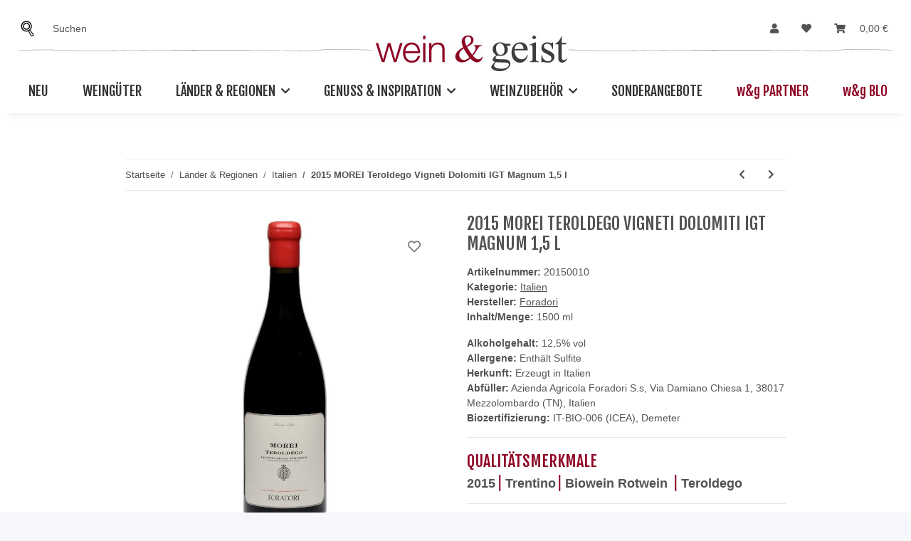

--- FILE ---
content_type: text/css
request_url: https://weinundgeist.com/templates/novachild/themes/my-nova/custom.css?v=5.1.1
body_size: 4335
content:
/* SCHRIFTART */
@import url('https://fonts.googleapis.com/css2?family=Fjalla+One&display=swap');
@import url('https://fonts.googleapis.com/css2?family=Fjalla+One&display=swap');
@import url('https://fonts.googleapis.com/css2?family=Ephesis&display=swap');
@font-face {
	font-family: 'Fjalla One', sans-serif !important;
	src: url('/templates/novachild/themes/base/fonts/FjallaOne/FjallaOne-Regular.ttf');
}

body, h1, h2, h3, h4, h5, h6, .h1, .h2, .h3, .h4, .h5, .h6,
.drop-caps:first-letter, .price, #differential_price_text > ul > li > span,
.product-thumb-info-content h4, .product-thumb-info-content .h4, .breadcrumb,
.pager, .pagination, .post blockquote footer, #price-range input, #price-range label,
.list-cat, .summary h3, .shop_table th, .shop_table td, .content h1 {
    font-family: 'Roboto', sans-serif;
}

.footer h4, .footer .h4, .navbar-main .navbar-nav > li > a, .catalog .price, .products-slide .price, h3.title,
#produkt_liste .artikel-merkmale a, h1.fn, .summary .price, .pro-tabs > li.active > a, .pro-tabs > li.active > a:hover, .pro-tabs > li.active > a:focus,
.pro-tabs > li.active > h2 > a, .pro-tabs > li.active > h2 > a:hover, .pro-tabs > li.active > h2 > a:focus, .pro-tabs > li.active > .h2 > a,
.pro-tabs > li.active > .h2 > a:hover, .pro-tabs > li.active > .h2 > a:focus, .fjalla,
.item-caption h2, .item-caption .h2, .item-caption .item-cat, .catalog h1,
.grid-system h1, .grid-system h2, .grid-system h3, .grid-system h4, .grid-system h5, .grid-system h6,
#filter-collapsible-inner > .form-group.dropdown,
h1, h2, h3, h4, h5, h6, .h1, .h2, .h3, .h4, .h5, .h6, .navbar-nav > .nav-item > .nav-link, .price_wrapper .price, .cstm_quali-title, .cstm-megamenue-link>a, .obme_grid-kat p, .tab-navigation>.nav-tabs>.nav-item>a.nav-link {
    font-family: 'Fjalla One', sans-serif;
}
header .submenu-headline-toplevel {
	font-family: 'Fjalla One', sans-serif !important;
	font-size: 20px;
}
.nivo-caption, .newsbox-body>a {
	font-family: 'Fjalla One', sans-serif !important;
}
.theme-default .nivo-caption {
	font-family: 'Fjalla One', sans-serif !important;
}

/* OVERFLOW */
#result-wrapper {
	overflow-x: hidden;
}

/* HEADER */
.btn-secondary {
    color: #525252;
    border-color: #00000014;
	background-color: #fff;
}
.btn-secondary:hover {
    color: #980122;
    background-color: #fff;
    border-color: #00000014;
}
.btn-secondary:active {
    color: #980122;
    background-color: #fff;
    border-color: #00000014;
}
header .form-control {
	border-color: #00000014;
}
header .input-group button{
	background: transparent url(/templates/Hypnos/themes/custom/img/lupe.png) no-repeat left center !important;
}
header .navbar .navbar-brand {
	margin-right: 0;
}
@media (max-width: 991.98px){
	.toggler-logo-wrapper {
		position: unset;
		margin-left: 20px;
	}
	header .form-control {
		border-right: none;
	}
}
@media (min-width: 992px){
	header .navbar-brand img {
		height: auto;
	}
	.sticky-top {
		top: -95px;
	}
	.toggler-logo-wrapper {
		display: none;
	}
	#shop-nav {
		position: relative;
		top: -30px;
	}
	#search {
		position: relative;
		top: -30px;
	}
	header .container-fluid .justify-content-center {
		content: "";
		background: transparent url(/templates/Hypnos/themes/custom/img/cut_bg.png) no-repeat center center;
		height: 90px;
		position: relative;
		top: 25px;
		width: 100%;
	}
	.btn-secondary, .btn-secondary:hover, .btn-secondary:active, header .twitter-typeahead .form-control {
		border: none;
	}
	.form-clear{
		right: -10px;
	}
}
@media (max-width: 991px){
	.sticky-top {
		top: -94px;
	}
	#logo {
		display: none;
	}
	header .container-fluid .justify-content-center {
		content: "";
		background: transparent url(/templates/Hypnos/themes/custom/img/cut_bg.png) no-repeat center center;
		height: 90px;
		position: relative;
		top: 25px;
		width: 100%;
	}
	header .navbar-brand {
		position: relative;
		left: 49px;
	}
	#shop-nav {
		position: relative;
		top: -35px;
	}
	.toggler-logo-wrapper {
		position: relative;
		top: -45px;
	}
	header .navbar-brand img {
		height: 3rem;
		width: auto;
	}
}
@media (max-width: 767px){
	header .navbar-brand {
		position: relative;
		left: 14px;
	}
}
@media (max-width: 576px){
	header .navbar-brand img {
		height: 2.5rem;
		width: auto;
	}
}
@media (max-width: 385px){
	#shop-nav {
		position: relative;
		top: -35px;
	}
	header .navbar-brand {
		position: relative;
		width: 11px;
		left: -69px;
	}
	.toggler-logo-wrapper {
		position: relative;
		top: -45px;
	}
}
.toggler-logo-wrapper {
    margin-right: auto;
}
#shop-logo {
	margin-left: auto;
}
#search {
    float: left;
	margin-left: 1em;
	margin-right: auto;
}
.navbar-nav > .nav-item > .nav-link, .cstm-megamenue-link>a {
	font-size: 19px;
	text-transform: uppercase;
	font-weight: 400;
    color: #333;
}
.nav-mobile-body .navbar-nav {
	justify-content: space-between;
}
.main-search .input-group span:not(.form-clear), .search-wrapper .input-group span:not(.form-clear) {
	z-index: 3;
	display: none;
}
.main-search .input-group span:focus, .search-wrapper .input-group span:focus {
	border-color: #980122;
}
header .form-control:focus{
	border-color: #00000014;
	box-shadow: none;
}
.is-checkout header .container-fluid .justify-content-center{
    background: 0;
    height: 70px;
    position: unset;
}
.navbar-nav>li:nth-last-child(-n+2)>a {
	color: #8e0324 !important;
	    text-transform: none !important;
}
.cstm-megamenue-link{
	align-items: center;
    display: flex;
}
@media (max-width: 991.98px){
	.cstm-megamenue-link {
		margin-left: 0;
		margin-right: 0;
		padding-left: 1rem;
		padding-right: 1rem;
		padding-top: 1rem;
		padding-bottom: 1rem;
	}
	.cstm-megamenue-link a {
		color: #9a9898;
	}
	.cstm-megamenue-link .nav-link::after {
		display: none;
	}
}

/* BURGERMENU */
@media (max-width: 991.98px){
	header .nav-mobile-body, header .navbar-nav .dropdown-body, header .navbar-nav .dropdown-menu {
		background-color: #1D2125;
	}
	.navbar-nav > .nav-item > .nav-link, #header-top-bar a, header a {
		    color: #9a9898;
	}
	.navbar-nav > .nav-item > .nav-link:hover, #header-top-bar a, .cstm-megamenue-link a:hover {
		    color: #fff !important;
	}
	header .nav-mobile-header, header .nav-mobile-header-toggler .navbar-toggler, .nav-offcanvas-title{
		background: #1D2125;
		color: #ffffff;
	}
}

/* STARTSEITE */
/* 4er CONTAINER */

.startseite-grid21 .col, .startseite-grid12 .col{
	padding: 0;
}
.startseite-container.startseite-container-tr, .startseite-container.startseite-container-tl {
	background-position: top;
}
.startseite-container.startseite-container-br {
	background-position: bottom;
}
.startseite-container.startseite-container-tl {
	padding: 30px 30px 0px 30px;
}
.startseite-container.startseite-container-br {
	padding: 15px 15px 5px 10px;
}
.startseite-container.startseite-container-bl {
	background-repeat: no-repeat;
	background-size: contain;
}
.startseite-container h1 {
	font-weight: 600;
}
@media (max-width: 1300px){ 
	.startseite-container h1 {
		font-size: 1.2rem;
	}
	.startseite-container.startseite-container-br p {
		margin-bottom: 0.5;
		line-height: 1.3;
	}
}
@media (max-width: 1100px){ 
	.startseite-container h1 {
		font-size: 1.2rem;
	}
	.startseite-container.startseite-container-br p {
		margin-bottom: 0.3;
		line-height: 1;
	}
}
	.startseite-container.startseite-container-br {
		min-height: unset !important;
		height: 100%;
	}
	.startseite-container.startseite-container-bl {
		min-height: unset !important;
		background-image: none;
	}

/* PRODUCTSLIDER + NEWS*/
.product-wrapper .price_wrapper .price.productbox-price{
	font-size: 1.4em;
	color: #8e0324 !important;
	font-weight: 500;
}
.product-wrapper .price_wrapper .price.productbox-price>span>span{
	color: #888
}
.product-wrapper a {
	text-decoration: none;
	color: #333;
	font-size: 16px;
}
.product-wrapper>a>span {
	line-height: 1.2em;
    min-height: 2.4em;
    font-size: 15px;
	margin-top: 10px;
	font-weight: bold;
}
.newsbox-body>a {
	font-weight: 100;
}
@media (min-width: 992px){
	.product-slider-wrapper{
		width: 83.3%;
	}
	#content .index-news-wrapper {
		width: 83.3%;
		margin-left: auto;
		margin-right: auto;
	}
}
.product-slider-wrapper .hr-sect:before, .product-slider-wrapper .hr-sect:after, #content .index-news-wrapper .hr-sect:before, #content .index-news-wrapper .hr-sect:after, .slick-slider-other .hr-sect:before, .slick-slider-other .hr-sect:after {
	background: none;
}
.product-slider-wrapper .hr-sect, .slick-slider-other.x-sell .hr-sect {
	background: transparent url(/templates/Hypnos/themes/custom/img/cut_bg_es2.png) no-repeat center center;
	font-size: 30px;
}
.product-slider-wrapper .hr-sect, .slick-slider-other.x-related .hr-sect {
	background: transparent url(/templates/Hypnos/themes/custom/img/cut_bg_es.png) no-repeat center center;
	font-size: 30px;
}
.product-slider-wrapper .hr-sect, .slick-slider-other#slider-top-products .hr-sect {
	background: transparent url(/templates/Hypnos/themes/custom/img/cut_bg_es.png) no-repeat center center;
	font-size: 30px;
}
.product-slider-wrapper .hr-sect, .slick-slider-other#slider-bestseller-products .hr-sect {
	background: transparent url(/templates/Hypnos/themes/custom/img/cut_bg_es.png) no-repeat center center;
	font-size: 30px;
}
#content .index-news-wrapper .hr-sect {
	background: transparent url(/templates/Hypnos/themes/custom/img/cut_bg.png) no-repeat center center;
	font-size: 30px;
}

/* KARTE */

.marker-group {
	position: absolute !important;
	width: 100%;
	height: 100%;
	top: 0;
	left: 0;
	min-height: unset !important;
}
.marker-group > div {
	position: unset !important;
}
.marker {
	position: absolute !important;
	width: 0;
    height: 0;
    border: 6px solid;
    left: -6px;
    top: -6px;
    border-radius: 50%;
	color: #8e0324;
	min-height: unset !important; 
	cursor: pointer;
}
.marker:after{
	content: "";
    width: 28px;
    height: 28px;
    border-radius: 50%;
    border: 2px solid;
    position: absolute;
    left: 0;
    top: 0;
    margin-left: -14px;
    margin-top: -14px;
    -moz-box-sizing: border-box;
    -webkit-box-sizing: border-box;
    box-sizing: border-box;
} 
.marker1 {
	left: 67.891775%;
    top: 29.084158%;
}
.opc-Container.content {
	display: none;
	background-color: #fff;
	width: 200px;
	z-index: 2;
	text-align: center;
    padding: 8px;
	left: -100px;
	box-shadow: 0px 0px 3px 1px rgba(0,0,0,0.20);
	cursor: pointer;
}
.content h1{
	font-size: 1rem;
    padding-top: 5px;
	font-weight: bold;
}
.content p{
	font-size: 90%;
	color: #525252;
}

.obme_karten_text p:last-child {
	font-size: 90%;
	color: #8E0324;
	text-decoration: underline;
}
.content a {
	position: absolute;
    top: 0;
    left: 0;
    width: 100%;
    height: 100%;
}
.marker1:hover .content1 {
	display: block;
}
.marker2 {
	left: 69.479076%;
    top: 57.613861%;
}
.marker2:hover .content2 {
	display: block;
}
.marker3 {
	left: 84.962482%;
    top: 40.311881%;
}
.marker3:hover .content3 {
	display: block;
}
.marker4 {
	left: 28.763348%;
    top: 70.227723%;
}
.marker4:hover .content4 {
	display: block;
}
.marker5 {
	left: 48.235209%;
    top: 47.50495%;
}
.marker5:hover .content5 {
	display: block;
}
.marker6 {
	left: 80.959885%;
    top: 49.940594%;
}
.marker6:hover .content6 {
	display: block;
}
.marker7 {
	left: 7.314574%;
    top: 77.168317%;
}
.marker7:hover .content7 {
	display: block;
}

/* STARTSEITE-SLIDER */
.slider-startseite .nivoSlider {
	box-shadow: none;
}
.slider-startseite .nivo-caption {
	background-color: #ffffff00 !important;
	display: none;
	height: 30%;
	width: 100%;
	margin-left: 2%;
	margin-bottom: 3%;
	
}
.slider-startseite .nivo-caption .title{
	color: #fff;
	font-size: 4.5em;
}
.slider-startseite .nivo-caption .desc{
	font-size: 1.2em;
	color: #fff;
	width: 70%;
}
@media (max-width: 991px){
	.slider-startseite .nivo-caption .title{
		font-size: 3.5em;
	}
	.slider-startseite .nivo-caption .desc{
		font-size: 1em;
		width: 80%;
	}
}
@media (max-width: 768px){
	.slider-startseite .nivo-caption .title{
		font-size: 2.5em;
	}
	.slider-startseite .nivo-caption .desc{
		width: 85%;
	}
}
@media (max-width: 576px){
	.slider-startseite .nivo-caption .title{
		font-size: 1.5em;
	}
	.slider-startseite .nivo-caption .desc{
		display: none;
	}
}

/* FOOTER */
#footer::before {
	display: block;
	background: transparent url(/templates/Hypnos/themes/custom/img/ft_top_bg.png) repeat-x center top;
    content: "";
    height: 10px;
    position: relative;
    left: 0;
    right: 0;
    top: -74px;
    z-index: 1;
}
#footer {
    background-color: #333333;
}
#footer .productlist-filter-headline, #footer .panel-title, #footer .box .box-normal-link{
    border-bottom: 1px solid #980122;
    font-size: 1.1rem;
	color: #fff;
	text-transform: uppercase;
}
#footer .nav-item a, #footer .box div p, #footer .footnote-vat span, #footer .footnote-vat span a {
	color: #fff;
}
#footer .nav-item a:before{
	content: "\f101";
    color: #fff;
	font-weight: 900;
    font-family: 'Font Awesome 5 Free';
    margin-right: 5px;
	font-size: small;
}
#footer .nav-item a:hover{
	color: #980122;
}
#copyright span, #copyright div, #copyright a {
	color: #fff !important
}
#copyright a:hover, #footer .footnote-vat span a:hover {
	color: #980122 !important
}
/* COPYRIGHT */
.copyright-width {
	margin: auto;
	width: 66.6%;
}
.copyright-width p{
	flex-wrap: wrap;
	justify-content: center !important;
}
.copyright-width i{
	padding-left: 0.5rem;
    padding-right: 0.5rem;
}
#copyright .container-fluid .row {
	flex-direction: column;
}
@media (max-width: 1240px) {
	.copyright-width {
		width: 80%;
	}
}

/* ARTIKELSTICKER */
.productbox-ribbon.ribbon {
    top: 0px;
    left: 0px;
}
.obme_sticker {
	font-size: 26px;
    position: absolute;
    top: 7px;
    left: 13px;
    color: white;
    line-height: 25px;
}
.ribbon-4>.obme_sticker {
	left: 10px;
	top: 4px;
	font-size: 23px;
}
.ribbon-3>.obme_sticker {
	font-size: 34px;
    top: 18px;
    left: 6px;
}
.ribbon-1>.obme_sticker {
	font-size: 25px;
    top: 9px;
    left: 11px;
}
.ribbon {
	padding: 2rem 2rem;
    font-family: Ephesis;
    justify-content: center;
    font-weight: 300;
    text-shadow: 0px 0px white;
	background-color: #9C0030;
    border-radius: 50px;
	text-transform: unset;
}
.ribbon:before {
	border-bottom: 0;
}
@media (min-width: 1300px) {
	.productbox.productbox-hover:hover .productbox-ribbon.ribbon {
		top: -0;
		left: -0;
	}
}
@media (max-width: 992px) {
	.ribbon {
		padding: 1.5rem 1.5rem;
	}
	.obme_sticker {
		font-size: 20px;
		top: 4px;
		left: 9px;
		line-height: 20px;
	}
	.ribbon-3>.obme_sticker {
		font-size: 26px;
		top: 11px;
		left: 3px;
	}
	.ribbon-4>.obme_sticker {
		left: 7px;
		top: 4px;
		font-size: 18px;
	}
	.ribbon-1>.obme_sticker {
		font-size: 21px;
		top: 10px;
		left: 6px;
		line-height: 15px;
	}
}
/* CSTM-MERKMALE ITEMBOX */
#product-list .product-wrapper:not(:last-child) {
    margin-bottom: 0rem;
}
.es_center {
	text-align: center;
}
.productbox-title {
	font-weight: bold;
}
.productbox-title a:hover, .cstm_merkmale a:hover {
	color: #980122;
}
.pipe-red {
	color: #8E0324;
	font-size: 25px;
	padding-left: 0.1em;
}
.itembox-merkmale {
	visibility: hidden;
}
.productbox-inner:hover .itembox-merkmale {
	visibility: visible;
}
.cstm_merkmale {
	list-style: none;
	padding-left: 0;
	text-align: center;
}
.cstm_merkmale a{
	color: #333;
	text-decoration: none;
	font-weight: bold;
	/* text-transform: uppercase; */
    font-size: 16px;
}
.cstm_merkmale>li {
    display: inline-block;
    padding-right: 0px !important;
    padding-left: 0px;
    line-height: 1;
}
.cstm_merkmale>li:last-child .pipe-red {
	display: none;
}

/* CSTM-MERKMALE DETAIL */
.cstm_quali-title {
	color: #8E0324;
	font-size: 22px;
	text-transform: uppercase;
}
.cstm_quali-merkmale {
	list-style: none;
	padding-left: 0;
}
.cstm_quali-merkmale>li {
    display: inline-block;
    padding-right: 0px !important;
    padding-left: 0px;
    line-height: 1;
}
.cstm_quali-merkmale a{
	text-decoration: none;
	font-weight: bold;
	font-size: 18px;
}
.product-offer .price span{
	color: #980122;
	font-size: 38px;
}
.cstm_quali-merkmale>li:last-child .pipe-red {
	display: none;
}
/* Semtliche Ueberschriften mittig und handgemalte linie */
#content>div>.h1 #result-wrapper>.title>h1  {
	text-align: center;
	background: transparent url(/templates/Hypnos/themes/custom/img/cut_bg.png) no-repeat center center;
}
#content>div>h1  {
	text-align: center;
	background: transparent url(/templates/Hypnos/themes/custom/img/cut_bg_es.png) no-repeat center center;
}
/* WEINGUETER */
#weingueter .col {
	padding-left: 0;
	padding-right: 0;
}
#weingueter #content .square {
	opacity: 0.8;
	
}
#weingueter #content .square:hover {
	opacity: 1;
    transition: all 300ms;
    transform: scale(1.2);
    z-index: 2;
}
#weingueter #content .manufacturer-image-wrapper {
    margin-bottom: -1.42rem;
}
#weingueter #content a {
	visibility: hidden;
	font-size: 0;
}
#weingueter #content a .square-image {
	visibility: visible;
}
#weingueter #content .page-manufacturers {
	max-width: 84%;
}
#weingueter #content .inner {
	overflow: unset;
}
#weingueter #content .col {
	flex: 0 0 16.6666%;
    max-width: 16.6666%;
}
@media (max-width: 1240px) {
#weingueter #content .col {
	flex: 0 0 25%;
    max-width: 25%;
}}
@media (max-width: 991.98px) {
#weingueter #content .col {
	flex: 0 0 33.3333%;
    max-width: 33.3333%;
}}
@media (max-width: 576px) {
#weingueter #content .col {
	flex: 0 0 50%;
    max-width: 50%;
}}
.weingueter-title{
	/* font-weight: 700; */
	color: #525252;
	font-size: 30px;
}
.weingueter-grid .title-container{
	background: transparent url(/templates/Hypnos/themes/custom/img/cut_bg.png) no-repeat center center;
	margin-bottom: 25px;
}
.weingut-container img{
	opacity: 0.8;
}
.weingut-container img:hover{
    opacity: 1;
    transition: all 300ms;
    transform: scale(1.2);
    z-index: 2;
    clear: both;
	position: relative;
}

.weingut-container>div>div {
	float: left;
	width: 16.6666% !important;
}
@media (max-width: 1240px) {
	.weingut-container>div>div {
		width: 25% !important;
	}
}
@media (max-width: 991.98px) {
	.weingut-container>div>div {
		width: 33.3333% !important;
	}
}
@media (max-width: 576px) {
	.weingut-container>div>div {
		width: 50% !important;
	}
}

/* REGIONBILDER */
.regionbilder {
	padding: 50px 0px;
	background-color: #f6f6f6;
	position: relative;
}
.regionbilder:before {
	content: "";
    background: #f6f6f6;
    position: absolute;
    left: -1000px;
    width: 500%;
    height: 100%;
    top: 0;
}

.regionbilder img {
	max-width: 100%;
}
.regionbilder .region {
	padding-left: 5px;
}
.regionbilder .weingut {
	padding-right: 5px;
}
@media (max-width: 991.98px){
	.regionbilder .col-6 {
		flex: 0 0 100%;
		max-width: 100%;
		padding: 5px 10px 5px 10px;
	}
}

/* KAT-BILDER */
.img_banner_container>.img_banner{
	width: 100%;
    padding-bottom: 15px;
}

/* gesetzlicheninformationen */
#product-offer .product-info ul.info-essential {
    margin: 1rem 0;
}
/* Artikeldetailseite */
.product-info-inner>.product-headline {
	text-transform: uppercase;
}

--- FILE ---
content_type: application/javascript
request_url: https://weinundgeist.com/plugins/netzdingeDE_google_codes/frontend/js/consent.googlecodes.js?v=5.1.1
body_size: 763
content:
function giveConsentGC(detail) {

	if (detail !== null && typeof detail.gc_consent_universal_analytics !== 'undefined') {
		CheckConsentGoogle(detail, 'universal_analytics');
	}

	if (detail !== null && typeof detail.gc_analytics !== 'undefined') {
		if (typeof gtag !== 'undefined') {
			if (detail.gc_analytics === true) {
				gtag('consent', 'update', {
				  //ad_storage: 'denied',
				  analytics_storage: 'granted'
				});
				console.log('Consent für Analytics (gtag) gewährt');
			} else {
				gtag('consent', 'update', {
				  //ad_storage: 'denied',
				  analytics_storage: 'denied'
				});
				console.log('Consent für Analytics (gtag) entzogen');
			}
		}
	}
	if (detail !== null && typeof detail.gc_adwords !== 'undefined') {
		if (typeof gtag !== 'undefined') {
			if (detail.gc_adwords === true) {
				gtag('consent', 'update', {
				  //ad_storage: 'denied',
				  ad_storage: 'granted'
				});
				gtag('set', 'ads_data_redaction', false);
				console.log('Consent für Adwords gewährt');
			} else {
				gtag('consent', 'update', {
				  //ad_storage: 'denied',
				  ad_storage: 'denied'
				});
				gtag('set', 'ads_data_redaction', true);
				console.log('Consent für Adwords entzogen');

			}
		}
	}
}



function CheckConsentGoogle(detail, service, dependencies = '') {
	if (eval('detail.gc_consent_' + service) === true) {
		if (dependencies == '') {
			$('head script[data-gc-cmp-id="' + service  + '"]').each(function (index) {
				if (!this.hasAttribute('data-dep-id')) {
					setTimeout (function(f){
						GoogleConsentAddScript(service, index, f, document.head, detail);
					}, 200, this);
				}
			});
			$('body script[data-gc-cmp-id="' + service  + '"]').each(function (index) {
				if (!this.hasAttribute('data-dep-id')) {
					setTimeout (function(f){
						GoogleConsentAddScript(service, index, f, document.body, detail);
					}, 200, this);
				}
			});
			console.log('Consent für ' + service  + ' gewährt');
		} else {
			$('head script[data-gc-cmp-id="' + service  + '"][data-dep-id="' + dependencies  + '"]').each(function (index) {
				setTimeout (function(f){
					GoogleConsentAddScript(service, index, f, document.head, detail);
				}, 200, this);
			});
			$('body script[data-gc-cmp-id="' + service  + '"][data-dep-id="' + dependencies  + '"]').each(function (index) {
				setTimeout (function(f){
					GoogleConsentAddScript(service, index, f, document.body, detail);
				}, 200, this);
			});
			console.log('Consent für ' + service  +  ' (dep ' + dependencies + ') gewährt');
		}
	} else {
		console.log('Consent für ' + service  + ' entzogen');
	}
}

function GoogleConsentAddScript(service, index, element, parent, detail) {
	var script = document.createElement("script");
	script.setAttribute("type", "text/javascript");
	script.async = true;
	script.defer = true;
	if (typeof $(element).attr('src') !== "undefined") {
		script.setAttribute("src", $(element).attr('src'));
	//	if (typeof $(element).attr('data-onload') !== "undefined") {
		//		//script.addEventListener('load', $(element).attr('data-onload'));
	//		script.onload = eval('window.onload = function() {' + $(element).attr('data-onload') + '};');
	//		console.log('loaded');
	//	}
	}
	//console.log($(element).text());
	//script.innerText =  $(element).text();
	setInnerHTML(script, $(element).text());
	script.setAttribute("data-gc-cmp-set-id", service);
	script.setAttribute("data-gc-consent-given", "true");
	if (element.hasAttribute('data-dependencies')) {
		script.addEventListener("load", function(event) {
			console.log(service + ': dependencies on src');
			CheckConsentGoogle(detail, service, element.getAttribute('data-dependencies'));
		});
		if (!script.hasAttribute('src')) {
			console.log(service + ': dependencies without src');
			CheckConsentGoogle(detail, service, element.getAttribute('data-dependencies'));
		}
	}
	element.parentNode.replaceChild(script, element);
}



var setInnerHTML = function(elm, html) {
  elm.innerHTML = html;
  Array.from(elm.querySelectorAll("script")).forEach( oldScript => {
    const newScript = document.createElement("script");
    Array.from(oldScript.attributes)
      .forEach( attr => newScript.setAttribute(attr.name, attr.value) );
    newScript.appendChild(document.createTextNode(oldScript.innerHTML));
    oldScript.parentNode.replaceChild(newScript, oldScript);
  });
}